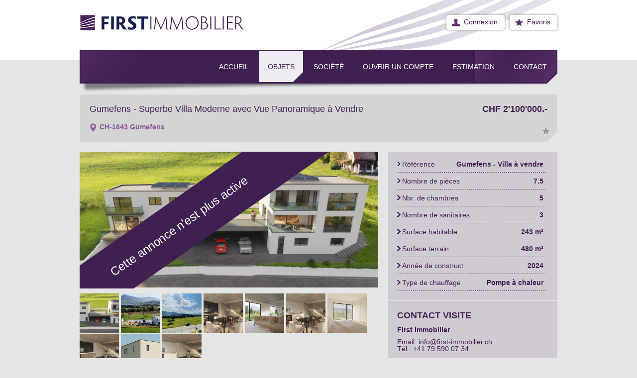

--- FILE ---
content_type: text/html; charset=utf-8
request_url: https://first-immobilier.ch/ppt_gumefens_-_villa_a_vendre_22522.html?qid=660d71b91dbce
body_size: 4346
content:
<!doctype html>
<head>
  <meta charset="utf-8">
  <meta http-equiv="X-UA-Compatible" content="IE=edge,chrome=1">
  
  <title>Gumefens - Superbe Villa Moderne avec Vue Panoramique à Vendre | First Immobilier</title>
<meta name="description" content="SITUATION ET DESCRIPTIF : 
&lt;br/&gt;
&lt;br/&gt;Dans un écrin de verdure et de tranquillité, cette somptueuse villa de 7,5 pièces (lot B) vous séduira par son archite" />
<meta name="keywords" content="" />
<meta name="robots" content="index, follow" />
<base href="https://first-immobilier.ch/" />
<link rel="shortcut icon" href="https://first-immobilier.ch/images/favicon.ico" />
  <meta name="description" content="">
  <meta name="author" content="">
  
  <meta name="viewport" content="width=device-width,initial-scale=1">
  
  <link rel="stylesheet" href="https://first-immobilier.ch/templates/firstimmobilier/css/reset.css">
  <link rel="stylesheet" href="https://first-immobilier.ch/templates/firstimmobilier/css/custom.css?v=1.4">
  
  <script src="https://first-immobilier.ch/templates/firstimmobilier/js/libs/modernizr-2.0.6.min.js"></script>
  
  <script src="//ajax.googleapis.com/ajax/libs/jquery/1.7.2/jquery.min.js"></script>
 
  
  <!-- BX SLIDER -->
  <link rel="stylesheet" href="https://first-immobilier.ch/js/jquery.bxslider.css">

  <script type="text/javascript" src="https://first-immobilier.ch/js/jquery.bxslider.js"></script>
  <!-- END OF BX SLIDER -->

  
  <script defer src="https://first-immobilier.ch/templates/firstimmobilier/js/script.js"></script>
  <!-- end scripts-->
<link rel="canonical" href="https://first-immobilier.ch/ppt_gumefens_-_superbe_villa_moderne_avec_vue_panoramique_a_vendre_22522.html"/>
<link rel="stylesheet" type="text/css" href="https://first-immobilier.ch/js/jquery.fancybox.css?v=2.1.4" type="text/css" media="screen" media="screen" />
            <script type="text/javascript" src="https://first-immobilier.ch/js/jquery.fancybox.pack.js?v=2.1.4"></script>
            <script type="text/javascript">
            
            $(document).ready(function() {
                  
                    $(".ig").fancybox();

            });
            </script>

</head>
<body>
  <div id="bg-top">
  </div>

  <div id="bg">
  </div>
  <div id="container">
    <header>
      <div id="logo">
        <a href="https://first-immobilier.ch"><img src="https://first-immobilier.ch/templates/firstimmobilier/img/logo.png" alt="First Immobilier Logo" /></a>
      </div>
      
<div id="top-menu">
<a href="https://first-immobilier.ch/login.html" class="button contact">
  Connexion
</a>
<a href="https://first-immobilier.ch/favorites/index.html" class="button favorites">
  Favoris
</a>
</div>
      
      <div id="main-menu">
         <!-- Main Navigation -->
   
    <ul><li><a  href="https://first-immobilier.ch/accueil.html" >Accueil</a></li><li class="current"><a  href="https://first-immobilier.ch/lst_.html" >Objets</a></li><li><a  href="https://first-immobilier.ch/societe.html" >Société</a></li><li><a  href="https://first-immobilier.ch/registration/" >Ouvrir un compte</a></li><li><a  href="https://first-immobilier.ch/estimation.html" >Estimation</a></li><li><a  href="https://first-immobilier.ch/contact.html" >Contact</a></li></ul>

      </div>

    </header>
      <div id="main" class="container" role="main">
      	 	

          <div class="property-title">
            <div class="floatleft">
            <h1>Gumefens - Superbe Villa Moderne avec Vue Panoramique à Vendre</h1>
              <div id="promo-location">
                CH-1643 Gumefens              </div>
            </div>
            <div class="floatright">
                <span class="promo-price">CHF 2'100'000.-</span>
            </div>
               <a href="javascript:bookmark(22522)" class="star pptbox_star" title="Favoris" id="staron22522"  >&nbsp;</a><a href="javascript:removebookmark(22522)" class="star_on pptbox_star" title="Supprimer Favoris" id="staroff22522" style="display:none;">&nbsp;</a>          </div>

        <div id="content" class="property">

            <div class="property-gallery-container floatleft">
                            <div class="pptbox_mainimage" style="overflow: hidden;position: relative;">
                                    <div id="ppt_allert" style="height: 100px;
                        background: rgb(64, 32, 81);
                        color: #FFF;
                        text-align: center;
                        font-size: 24px;
                        line-height: 100px;
                        position: absolute;
                        top: 100px;
                        width: 800px;
                        left: -200px;
                        transform: rotate(-35deg);
                        -ms-transform: rotate(-35deg);
                        -webkit-transform: rotate(-35deg);
                        z-index: 9999;
                    ">Cette annonce n'est plus active</div>
                                     <a href="https://first-immobilier.ch/images/properties/website/P22522/64862c58458d7-cam8-4.jpg" rel="imagegallery" class="ig">
                         <img src="https://first-immobilier.ch/images/properties/website/P22522/64862c58458d7-cam8-4.jpg" alt="" border="0" />
                    </a>
                </div>


                          <div class="property-gallery-items">
                

                             <a href="https://first-immobilier.ch/images/properties/website/P22522/64862c58458d7-cam8-4.jpg" rel="imagegallery" class="ig pptbox_thumb">
                                <img src="https://first-immobilier.ch/images/properties/thumbs/P22522/tha_64862c58458d7-cam8-4.jpg" alt="Gumefens - Superbe Villa Moderne avec Vue Panoramique à Vendre" width="79"  border="0" />
                             </a>

                

                             <a href="https://first-immobilier.ch/images/properties/website/P22522/6522c61f6abc3-photo-081023-16-00-48.jpg" rel="imagegallery" class="ig pptbox_thumb">
                                <img src="https://first-immobilier.ch/images/properties/thumbs/P22522/tha_6522c61f6abc3-photo-081023-16-00-48.jpg" alt="Gumefens - Superbe Villa Moderne avec Vue Panoramique à Vendre" width="79"  border="0" />
                             </a>

                

                             <a href="https://first-immobilier.ch/images/properties/website/P22522/64862be13a088-photo-080623-11-43-08.jpg" rel="imagegallery" class="ig pptbox_thumb">
                                <img src="https://first-immobilier.ch/images/properties/thumbs/P22522/tha_64862be13a088-photo-080623-11-43-08.jpg" alt="Gumefens - Superbe Villa Moderne avec Vue Panoramique à Vendre" width="79"  border="0" />
                             </a>

                

                             <a href="https://first-immobilier.ch/images/properties/website/P22522/64862c638365b-cam1-3.jpg" rel="imagegallery" class="ig pptbox_thumb">
                                <img src="https://first-immobilier.ch/images/properties/thumbs/P22522/tha_64862c638365b-cam1-3.jpg" alt="Gumefens - Superbe Villa Moderne avec Vue Panoramique à Vendre" width="79"  border="0" />
                             </a>

                

                             <a href="https://first-immobilier.ch/images/properties/website/P22522/64862c68548df-cam3-3-1.jpg" rel="imagegallery" class="ig pptbox_thumb">
                                <img src="https://first-immobilier.ch/images/properties/thumbs/P22522/tha_64862c68548df-cam3-3-1.jpg" alt="Gumefens - Superbe Villa Moderne avec Vue Panoramique à Vendre" width="79"  border="0" />
                             </a>

                

                             <a href="https://first-immobilier.ch/images/properties/website/P22522/64862c5fdcb98-cam1-2.jpg" rel="imagegallery" class="ig pptbox_thumb">
                                <img src="https://first-immobilier.ch/images/properties/thumbs/P22522/tha_64862c5fdcb98-cam1-2.jpg" alt="Gumefens - Superbe Villa Moderne avec Vue Panoramique à Vendre" width="79"  border="0" />
                             </a>

                

                             <a href="https://first-immobilier.ch/images/properties/website/P22522/64862c72b58f0-cam5-3.jpg" rel="imagegallery" class="ig pptbox_thumb">
                                <img src="https://first-immobilier.ch/images/properties/thumbs/P22522/tha_64862c72b58f0-cam5-3.jpg" alt="Gumefens - Superbe Villa Moderne avec Vue Panoramique à Vendre" width="79"  border="0" />
                             </a>

                

                             <a href="https://first-immobilier.ch/images/properties/website/P22522/64862c6f9b160-cam4-4.jpg" rel="imagegallery" class="ig pptbox_thumb">
                                <img src="https://first-immobilier.ch/images/properties/thumbs/P22522/tha_64862c6f9b160-cam4-4.jpg" alt="Gumefens - Superbe Villa Moderne avec Vue Panoramique à Vendre" width="79"  border="0" />
                             </a>

                

                             <a href="https://first-immobilier.ch/images/properties/website/P22522/64862c7966955-cam7-2.jpg" rel="imagegallery" class="ig pptbox_thumb">
                                <img src="https://first-immobilier.ch/images/properties/thumbs/P22522/tha_64862c7966955-cam7-2.jpg" alt="Gumefens - Superbe Villa Moderne avec Vue Panoramique à Vendre" width="79"  border="0" />
                             </a>

                

                             <a href="https://first-immobilier.ch/images/properties/website/P22522/64862c6bd7b6b-cam4-3.jpg" rel="imagegallery" class="ig pptbox_thumb">
                                <img src="https://first-immobilier.ch/images/properties/thumbs/P22522/tha_64862c6bd7b6b-cam4-3.jpg" alt="Gumefens - Superbe Villa Moderne avec Vue Panoramique à Vendre" width="79"  border="0" />
                             </a>

                                  <a href="https://first-immobilier.ch/images/properties/website/P22522/6522c644ec7b1-photo-081023-16-02-33.jpg" rel="imagegallery" class="ig" title="Gumefens - Superbe Villa Moderne avec Vue Panoramique à Vendre"></a>
                                  <a href="https://first-immobilier.ch/images/properties/website/P22522/6522c855ae38e-photo-081023-16-03-12.jpg" rel="imagegallery" class="ig" title="Gumefens - Superbe Villa Moderne avec Vue Panoramique à Vendre"></a>
                                <div class="clear"></div>

                          </div>
            </div>
            <div class="additional-info property">
            <h2>Descriptif</h2>

             <div class="ppt_bg2 ppt_padding ppt_description">
                   SITUATION ET DESCRIPTIF : 
<br/>
<br/>Dans un écrin de verdure et de tranquillité, cette somptueuse villa de 7,5 pièces (lot B) vous séduira par son architecture moderne et ses lignes épurées.
<br/>
<br/>Idéalement située sur une parcelle d'environ 480 m² en bordure de zone agricole, la villa offre un cadre intime et préservé avec une magnifique vue panoramique sur la campagne environnante, le lac et les montagnes.
<br/>
<br/>Distribuée sur trois niveaux hors sol, la villa propose une surface habitable de plus de 250 m² et une surface utile d'environ 270 m². L'espace de vie, baigné de lumière grâce aux grandes baies vitrées, s’articule autour d’un vaste séjour, d’une salle à manger et d’une cuisine ouverte avec îlot central. Cet espace de 80 m² est harmonisé par un élégant escalier central et s’ouvre sur un préau de 18m2, une terrasse de 70m2 et un jardin de 200m2 orientés, bénéficiant ainsi d'un ensoleillement optimal du matin jusqu’au soir. Un coin bureau et un cellier complètent ce niveau, offrant des espaces supplémentaires pour le travail et le stockage.
<br/>
<br/>À l'étage, chaque membre de la famille profitera de son espace privé avec une magnifique suite parentale dotée d’un grand dressing et d’une salle de bain, ainsi que deux belles chambres à coucher et une salle de bain supplémentaire.
<br/>
<br/>Le rez inférieur accueille deux chambres spacieuses, une salle de bain avec sauna, une buanderie, un local technique, deux caves, un espace de rangement, trois places de parc couvertes ainsi que deux places extérieures.
<br/>
<br/>La villa se situe à Pont-en-Ogoz, une commune née de la fusion d’Avry-devant-Pont, de Gumefens et du Bry, composée principalement de résidences. À proximité immédiate du lac, de la célèbre île d’Ogoz et de nombreux sentiers de randonnée, elle offre un cadre de vie idéal pour les amoureux de la nature, tout en restant à quelques kilomètres de Bulle, Fribourg, Vevey, Lausanne et Berne. La commune dispose de toutes les infrastructures scolaires nécessaires pour les familles, avec trois sites dédiés aux cycles enfantin et primaire, dont la principale école est située à Gumefens. Les adolescents et étudiants bénéficient d'un réseau de transports publics performant desservant Riaz, Bulle et Fribourg.             </div>

            <div class="table-info">
            <h2>Commodités</h2>

            
            <table>
              <tr>
                <th>Vue</th>
                <th>Exposition</th>
                <th>Divers</th>
                <th>Environnement</th>
                <th>Proximité</th>
                <tr><td>Vue</td><td>Sud</td><td>Cheminée</td><td> Campagne</td><td>Ecoles</td><tr><tr><td> Magnifique</td><td>Est</td><td> Cuisine agencée</td><td> Village</td><td>Commerces</td><tr><tr><td> Lac</td><td>Ouest</td><td></td><td></td><td>Transports publics</td><tr><tr><td> Montagnes</td><td></td><td></td><td></td><td>Autoroute</td><tr><tr><td></td><td></td><td></td><td></td><td>Bord du lac</td><tr><tr><td></td><td></td><td></td><td></td><td></td><tr>            </table>
                      </div>
          <div class="navigation">
             
          </div>
            </div>
          </div>
          <div class="floatright">
            <div class="property-info">
              <ul>

                                                    <li><span class="floatleft">Référence</span><span class="floatright">Gumefens - Villa à vendre</span></li>


                                                        <li><span class="floatleft">Nombre de pièces</span><span class="floatright">7.5</span></li>


                                                        <li><span class="floatleft">Nbr. de chambres</span><span class="floatright">5</span></li>


                                                        <li><span class="floatleft">Nombre de sanitaires</span><span class="floatright">3</span></li>


                                                        <li><span class="floatleft">Surface habitable</span><span class="floatright">243 m²</span></li>


                                                        <li><span class="floatleft">Surface terrain</span><span class="floatright">480 m²</span></li>


                                                        <li><span class="floatleft">Année de construct.</span><span class="floatright">2024</span></li>


                                                        <li><span class="floatleft">Type de chauffage</span><span class="floatright">Pompe à chaleur</span></li>


                                          </ul>

            </div>
            <div class="contact-visite">
              <h2>CONTACT VISITE</h2>
                       <span class="user-title">First Immobilier</span>Email: <a href="mailto:info@first-immobilier.ch">info@first-immobilier.ch</a><br/>Tél.: +41 79 590 07 34<br/>            </div>

            <div class="buttons">
                            
	  <a  href="contact.html?pptid=22522" class="purple-button">Je suis intéressé</a>  
	  <a  href="ppt_dossier_22522.html" class="grey-button pdf">Dossier PDF </a >    
  
    
            </div>

            <div class="distances">
              <h2>Distances</h2>
              <ul>
                               </ul>
            </div>


          </div>



                    <div class="clearboth"></div>
      </div>
	  <div class="clearboth"></div>

  </div> <!--! end of #container -->

 
   <footer>
      <div class="footer-info">
        <div class="floatleft">
        <p>© Copyright 2013 FirstImmobilier. All rights reserved.</p>
        <div class="clearboth"></div>
        <p>Logiciel de courtage <a href="http://www.justimmopro.ch" id="justimmopro" target="_blank"></a><br/>
        Présent sur <a id="justimmo" href="http://www.justimmo.ch/agency/83.html" target="_blank"></a></p>
        </div>
        <div class="floatright contact">
          <p>Contactez Nous</p>
          <div class="clearboth"></div>
          <img src="https://first-immobilier.ch/templates/firstimmobilier/img/contact-phone.png" alt="Contact"/>
          <span id="telephone">079 590 07 34</span>

        </div>
      </div>

    </footer>

  <!--[if !lte IE 6]><!-->
 
  <script type="text/javascript">

  </script>


  <script type="text/javascript">

  var _gaq = _gaq || [];
  _gaq.push(['_setAccount', 'UA-39039118-1']);
  _gaq.push(['_trackPageview']);

  (function() {
    var ga = document.createElement('script'); ga.type = 'text/javascript'; ga.async = true;
    ga.src = ('https:' == document.location.protocol ? 'https://ssl' : 'http://www') + '.google-analytics.com/ga.js';
    var s = document.getElementsByTagName('script')[0]; s.parentNode.insertBefore(ga, s);
  })();

</script>

  <!--[if lt IE 7 ]>
    <script src="//ajax.googleapis.com/ajax/libs/chrome-frame/1.0.3/CFInstall.min.js"></script>
    <script>window.attachEvent('onload',function(){CFInstall.check({mode:'overlay'})})</script>
  <![endif]-->
  
</body>
</html>

--- FILE ---
content_type: text/css
request_url: https://first-immobilier.ch/templates/firstimmobilier/css/custom.css?v=1.4
body_size: 4888
content:
/*Main stylesheet for FirstImmobilier*/


body{
	font-family: Helvetica,sans-serif;
	font-size:14px;
	color:#3f3f3f;
	background-color: #e5e5e5;	

}
a, a:visited{
text-decoration: none;
color:#402051;

}


p{
	line-height: 22px;
        margin:5px 0;
        padding:5px 0;
}
h1{
	font-size:24px;
	color:#402051;
	margin-bottom:20px;
}

h2{
	font-size: 18px;
	color:#402051;
	line-height: 23px;
	font-weight: bold;
	margin-bottom:15px;
}

h3{
	font-size: 16px;
	color:#402051;
	line-height: 21px;
	font-weight: bold;	
}

h4,h5{
	font-size:15px;
	font-weight: bold;	
	margin-bottom:15px;
	margin-top:15px;

}
select{
	height: 28px;	
}
select,input,textarea{
	border: 1px solid #402051;

	background: rgb(255,255,255); /* Old browsers */
	background: -moz-linear-gradient(top,  rgba(255,255,255,1) 0%, rgba(218,218,218,1) 100%); /* FF3.6+ */
	background: -webkit-gradient(linear, left top, left bottom, color-stop(0%,rgba(255,255,255,1)), color-stop(100%,rgba(218,218,218,1))); /* Chrome,Safari4+ */
	background: -webkit-linear-gradient(top,  rgba(255,255,255,1) 0%,rgba(218,218,218,1) 100%); /* Chrome10+,Safari5.1+ */
	background: -o-linear-gradient(top,  rgba(255,255,255,1) 0%,rgba(218,218,218,1) 100%); /* Opera 11.10+ */
	background: -ms-linear-gradient(top,  rgba(255,255,255,1) 0%,rgba(218,218,218,1) 100%); /* IE10+ */
	background: linear-gradient(to bottom,  rgba(255,255,255,1) 0%,rgba(218,218,218,1) 100%); /* W3C */
	filter: progid:DXImageTransform.Microsoft.gradient( startColorstr='#ffffff', endColorstr='#dadada',GradientType=0 ); /* IE6-9 */



	-moz-border-radius: 5px;
	-webkit-border-radius: 5px;
	border-radius: 5px;
	margin-bottom: 14px;
	margin-left:0px;
}
input{
	padding:5px;
	min-height:18px;

}
label{
	line-height: 18px;
}


#justimmopro{
        display:inline-block;
	background:url(../img/justimmopro.png) no-repeat;
        width:108px;
        height: 18px;
        margin-bottom:-3px;
}

#justimmo{
	display:inline-block;
	background:url(../img/justimmoch.png) no-repeat;
	width:86px;
	height:16px;
	margin-bottom:-3px;
	margin-left:5px;
}

footer{
	width:100%;
	height:90px;
	border-top:#a6a6a6;
	background:#bababa;
	margin-top:50px;
	-webkitbox-shadow:inset 0 1px 1px #b3b3b3;
	-moz-box-shadow:inset 0 1px 1px #b3b3b3;
	box-shadow:inset 0 1px 1px #b3b3b3;
	position: relative;
	z-index:1;
	padding:35px 0 0 0;
	font-size:12px;
	color:#424242;
}

.pptbox_star{
    position:absolute;
    bottom:15px;
    right:15px;
}

.star{
		display:block;
		width:16px;
		height:14px;
		background:url(../img/stars.png) 50% 0 no-repeat;		
	}
	
	.star_on{
		display:block;
		width:16px;
		height:14px;
		background:url(../img/stars.png) 50% 100% no-repeat;		
	}
        
        
        b,strong{
            font-weight: bold;
        }
        
        
        dt .open{
            padding-left:15px;
        }
        
        dt .fixed{
            width:100px;
            display:inline-block;
        }
/************************************/
/*CONTAINERS STYLES                 */
/************************************/

#bg{
	background-color: #e5e5e5;	
	position: absolute;
	height:945px;
	width:100%;
	margin-top:120px;
	padding-bottom:120px;
	background-position: 50% 0;
	z-index: 0;
	border-top:1px solid #cecece;

}

#bg-top{
	width: 100%;
	height: 120px;
	position: absolute;
	background: #FFFFFF;
}

#bg.home{
	background: url('../img/body_bg.jpg') no-repeat top center; 
	background-color: #e5e5e5;	
}
.full_bg{
	width:100%;
	background: #e5e5e5;

}
#container{
	width:960px;
	margin:0 auto;
	position: relative;
	z-index:1;	
	margin-bottom:25px;
}

.floatleft{
	float:left;
}

.floatright{
	float:right;
}

.clearboth{
	clear:both;
}
.clear {
  clear:both;
  display:block;
  height:0;
  overflow:hidden;
  visibility:hidden;
  width:0;
}

.top_link_wrap{
   display:block;
   width:300px;
   height: 120px;
   background-position:0% 50%;
       
}

/************************************/
/*HEADER                            */
/************************************/
header{
	background:url('../img/header_bg.png')no-repeat right top;
	height:155px;
	padding-top:30px;
}

#logo{
	width:330px;
	height:35px;
	float:left;
}

/*TOP MENU*/

#top-menu{
	float:right;
}
a.button,#main-menu li a, .submit-button, .grey-button, .purple-button, input.submit-button{

	-moz-transition:background-color .2s ease-in-out;
	-webkit-transition:background-color .2s ease-in-out;i
	transition:background-color .1s ease-in-out;	
}
a.button{
	display:block;
	height:17px;
	padding:7px 14px 6px 35px;
	float:left;
	margin-right:10px;

	-moz-box-shadow: 0 0 5px #888;
	-webkit-box-shadow: 0 0 5px#888;
	box-shadow: 0 0 5px #888;

	-moz-border-radius: 5px;
	-webkit-border-radius: 5px;
	border-radius: 5px;
	color:#402051;


}


a.button:hover{
	color:#FFFFFF;
}

a.contact{
	background:url('../img/buttons/contact.png') no-repeat 11px center #FFFFFF;
}

a.contact:hover{
	background:url('../img/buttons/contact_hover.png') no-repeat 11px center #402051;	
}

a.favorites{
	background:url('../img/buttons/favorites.png') no-repeat 11px center #FFFFFF;
}

a.favorites:hover{
	background:url('../img/buttons/favorites_hover.png') no-repeat 11px center #402051;	
}

#top-menu a:last-child{
	margin-right:0px;
}

/*MAIN MENU*/
#main-menu{
	clear:both;
	width: 100%;
	background:url('../img/main-menu_bg2.png') no-repeat;
	padding:3px 3px 3px 3px;
	margin-top:70px;
	height:93px;
	margin-bottom:5px;

}

#main-menu ul{
	float:right;
	margin-right:7px;
}

#main-menu li{
	display:inline;
	text-transform: uppercase;
	margin-left:4px;
}

#main-menu li a{
	display:inline-block;
	padding:24px 17px 24px 17px;
        
	color:#FFFFFF;

}

#main-menu .last{
}
#main-menu li a:hover, #main-menu li.current a{
	background:url('../img/buttons/main-menu_hover.png') no-repeat right bottom ;
	background-color:#efecf3 ;
	color:#402051;
}

#main-menu li{

}


#main-menu a#call_to_action{
	margin-left:10px;
	padding-right:40px;
}

#main-menu a#call_to_action:hover, #main-menu li.current a#call_to_action{
	background:none;
	background-color:#efecf3 ;
	color:#402051;
	background:url('../img/buttons/call-to-action-hover_2.png') no-repeat;
	background-position: 100% 100%;
	background-color:#efecf3;

	

}

/****************************************************/
/*MIDDLE PROMO + CUSTOM SEARCH                      */
/****************************************************/

#main{
	margin-top:5px;
}


#promo-box{
	width:640px;
	height:371px;	
	background:#402051;
	float:left;
	padding:0px;
	margin:0px;
}


.slider-wrapper{
	width:640px;
}

.bx-wrapper{
	width:640px !important;

}
#slider-container{
	width: 390px;
	height: 370px;
	background: #000000;
	float:left;
	overflow: hidden;
	
}

#slider-container img{
    min-height: 370px;
    max-height: 370px;
}

#promo-info{
	float: left;
	margin: 3px 3px 30px 4px;
	padding: 5px 18px 12px 18px;
	
	color:#FFFFFF;
	width: 207px;
	height: 328px;
	background: -moz-linear-gradient(-45deg,  rgba(91,50,107,1) 0%, rgba(79,42,95,0.31) 20%, rgba(79,42,95,0) 29%); /* FF3.6+ */
	background: -webkit-gradient(linear, left top, right bottom, color-stop(0%,rgba(91,50,107,1)), color-stop(20%,rgba(79,42,95,0.31)), color-stop(29%,rgba(79,42,95,0))); /* Chrome,Safari4+ */
	background: -webkit-linear-gradient(-45deg,  rgba(91,50,107,1) 0%,rgba(79,42,95,0.31) 20%,rgba(79,42,95,0) 29%); /* Chrome10+,Safari5.1+ */
	background: -o-linear-gradient(-45deg,  rgba(91,50,107,1) 0%,rgba(79,42,95,0.31) 20%,rgba(79,42,95,0) 29%); /* Opera 11.10+ */
	background: -ms-linear-gradient(-45deg,  rgba(91,50,107,1) 0%,rgba(79,42,95,0.31) 20%,rgba(79,42,95,0) 29%); /* IE10+ */
	background: linear-gradient(135deg,  rgba(91,50,107,1) 0%,rgba(79,42,95,0.31) 20%,rgba(79,42,95,0) 29%); /* W3C */
	filter: progid:DXImageTransform.Microsoft.gradient( startColorstr='#5b326b', endColorstr='#004f2a5f',GradientType=1 ); /* IE6-9 fallback on horizontal gradient */

}

#promo-info h2, #promo-info a, #promo-info a:visited{
	color: #FFFFFF ;
	font-weight: normal;
	margin-bottom:0px;
}

#promo-location{
	background: url('../img/promo-location.png') no-repeat left center;
	color: #895b9b;
	margin-top:15px;
	padding-left:20px;
	height:17px;
	font-weight: bold;
	margin-bottom:15px;
}

#promo-content{
	margin-top:28px;
	
	height:170px;
        line-height: 140%;

}

#promo-buttons{
	margin-top:20px;
	width: 100%;	
	text-align:center;
}

.promo-price{
	display: block;
	font-size: 18px;
	color: #3F1F51;
        font-weight: bold;
        
}

/*SEARCH BOX*/
#search-box, .property-info, .contact-visite{
	width: 264px;
	height: 387px;
	padding: 18px;
 	background-color:#d0cad3;
 	color:#402051 !important;
}

#search-form p{
	color:#402051;
}

#search-form .fhalf_left,#search-form .fhalf_right{
	color:#402051;
}

#search-box.home{
	background: rgba(0, 0, 0, 0.5);
	color:#FFFFFF;

}

#search-box h2{
	color:#402051;
}

#search-box.home h2,#search-box.home label,#search-form.home .fhalf_left,#search-form.home .fhalf_right{
	color:#FFFFFF;
}
#search-box label{
	color:#402051
}

#search-form{
	font-weight: bold;
	color: #FFFFFF;
}

#search-form label, .like_label{
	display: block;
}

.ffull{
	width:100%;
}
.fhalf_left{
	float:left;
	clear:both;
}
.fhalf_left input[type='text']{
	width:120px;
}


.fhalf_right, .fhalf_right select {
	float:right;
	width:95px;
}

.fhalf_right input{
	width:83px;
}

.fhalf_right input[type='text']{
	width:83px;
	margin-top:18px;
}
input[name="localisation"]{
	width:141px !important;
}
input.submitbutton, .submit-button, .purple-button{
	margin-left:65px;
	color:#FFFFFF !important;
	clear:both;
	background: #5b326b;
	padding:10px 18px 10px 18px;
	
	-moz-border-radius: 5px;
	-webkit-border-radius: 5px;
	border-radius: 5px;	

	border: 1px solid #402051;
	-webkit-box-shadow:inset 0px 1px 1px #735181;
	color:#FFFFFF;
	overflow: hidden;

}

input.submitbutton, .submit-button:hover, .purple-button:hover{
	color: #5b326b !important;
	background: #FFFFFF;
}

/****************************************/
/*CONTENT  SECTION                      */
/****************************************/

#content{
	width:640px;
	margin-right:20px;	
	float:left;
}

#regions{
	width: 264px;
	
	padding: 18px;
	margin-top:3px;
	background: url('../img/regions_bg.png') no-repeat right bottom;
	background-color:#d0cad3;
}

#regions a, #regions a:visited{
	color: #3f3f3f;
}


#regions a:hover{
	color: #402051;
}
#regions h2,#top-links h2{
	font-weight: bold;

}

div#regions ul{
	width: 120px;
	margin-right:10px;
}
div#regions ul:last-child{
	margin-right: 0px;
	width:130px;
}

#regions ul li { 
	color: #3f3f3f;
	margin-bottom: 15px;
	background: url('../img/regions-li_bg.png') no-repeat left center;
	padding-left: 16px;

}

/*OFFERS */
#info{
	margin-top:45px;
	clear:both;
}
#offers{

	width: 465px;
	margin-top: 42px;
	margin-right:30px;
	float:left;
}

.box{
	width:425px;
	min-height:170px;
	padding:20px;
	margin-top:22px;
	background:url('../img/offers-box_bg.png') no-repeat right 101%;
	background-color: #d4d4d4;
	overflow: hidden;
        position:relative;

}

.box.search{
	width: 600px;
}

.box.search a{
    float:left;
   
}

.box img{
	float:left;
	margin-right:20px;
}

.offers-info{
	float:left;
	width:205px;
}

.offers-info.search{
	width: 340px;
}

.offers-final-info{
	float:left;
	height:30px;
}
.offers-info .promo-price{
	color:#402051;
	margin-top:18px;
}

#promotions-recentes{
	float:left;
	width: 465px;
	margin-top: 42px;	
}

form p{
    margin:0;
}

/************************************/
/*FOOTER                            */
/************************************/

.footer-info{
	width:960px;
	margin:0 auto;
}
/*biggest bullshit ever*/
.footer-info p{
	float:left;
        margin:0px;
}

/* :)) double margin img: 3px , a: 3px , <a><img></a>: 6 px*/
.footer-info img, .footer-info a{
	display:inline-block;
	margin:0px 3px;
        margin-bottom:-3px;
}

footer .contact{
	width:300px;
	text-transform: uppercase;
}

footer #telephone{
	font-size:24px;
	color:#402051;
}

/************************************/
/*HELPER                            */
/************************************/

#content .half{
width:270px;
margin-right: 20px;
margin-top:10px;
}

#content a, #content a:visited{
color: #402051;
font-weight: bold;
}
#content.home h1{
	margin-top:20px;
}

#user-info img{
float:left;
margin-top:-8px;
margin-right: 15px
}

span.user-title{
	display:block;
	font-weight: bold;
	margin-bottom:10px;	
	padding:0;
}

#user-info .no-title{
	margin-top:-8px;
}
#contact-form label, .form-box label{
	display:block;
	margin-bottom:5px;
}
#contact-form input, .form-box input{
	width:100%;
}

#contact-form textarea, .form-box textarea{
	width:565px;
	height:140px;
}

#top-links{
	width: 296px;
	padding:18px 0;
	margin-top:3px;
}
#top-links #promo-location{
	margin-top:5px;
}
#top-links .promo-price{
	margin-top:5px;
	color:#402051;
	margin-bottom:30px;
}
#content .submit-button{
	width:75px !important;
	margin-left:0px;
}

/************************************/
/*PROMO PAGE                       */
/************************************/

.promo-title, .property-title{
	height: 55px;
	padding:20px 20px;
	background:url('../img/promo-title_bg.png') no-repeat right bottom;
	background-color: #d4d4d4;
}

.promo-title{
		width: 600px;
}

h2.title{
	height:89px;
}
.promo-title.small h1{
	width: 435px;
}

.promo-title h1, .property-title h1{
	font-size:18px;
}
.gallery-container{
	margin-top:20px;
}

.gallery-image{
	width:400px;
	float:left;
}

.gallery-items{
	width:240px;
	float:left;
}

.gallery-items.promo{
	width:640px;
}
.gallery-items img{
	float:left;
	margin:0px 0px 5px 5px;
}

.description{
	margin-top:40px;
	width:400px;
	float:left;
}
.contact-container{
	float:left;
	margin-top:40px;
	padding-left:20px;
	width:210px;
}

.additional-info{
	margin-top: 60px;
	width:640px;
}

.additional-info table{
	width: 100%;
}
.additional-info table th{
	text-align: left;
	color: #402051;
	font-weight: bold;
	padding-bottom: 12px;
	background-color: #e5e5e5;	

border-collapse:separate; 
    border-spacing:0 5px;
}

.additional-info tr{
 	background-color:#d0cad3;
 	border-bottom:1px solid #e5e5e5;
}

.additional-info td, .additional-info th {
	padding:15px 10px;
}

.grey-button{
	color:#FFFFFF !important;
	background: #919191;
	padding:10px;
	width:85px;

	-moz-border-radius: 5px;
	-webkit-border-radius: 5px;
	border-radius: 5px;	

	border: 1px solid #848484;
	-webkit-box-shadow:inset 0px 1px 1px #a1a1a1;
	color:#FFFFFF;
	font-weight: normal !important;
}

.grey-button:hover,.pdf.grey-button:hover{
	background-color: #FFFFFF ;
	color:#919191 !important;


}

.pdf{
	background:url('../img/pdf-logo.png') no-repeat 10px center;
}

.pdf.grey-button{
	background-color: #919191;
	padding-left:50px;

}


/************************************/
/*PROPERTY PAGE                     */
/************************************/

.property-title{
	width:920px;
	background:url('../img/property-title_bg.png') no-repeat right bottom #d4d4d4;
        position:relative;

}

.property-title .promo-price{
	margin:0px;
	font-weight: bold;
}

.property-gallery-container{
	width:600px;
	margin-top:20px;
}

.property-gallery-items{
	margin-top:10px;
}

.property-gallery-items img{
	margin:0px;
	padding:0px;
}

.property-gallery-container{
	margin-bottom:35px;
}

/*Fucking idiot */

#content.property{
	width:600px;
}

.pptbox_mainimage img{
    max-width:600px;
}

.property-info{
	width:304px;
	height:263px;
	margin-top:20px;
	background : url(http://localhost/~metaly/firstimmobilier/img/regions_bg.png)no-repeat ;
 	background-color:#d0cad3;

	background-position:100% 100%;	
}

.property-info li, .distances li{
	display:block;
	clear:both;
	margin-bottom:10px;
	overflow: hidden;
	background: url('../img/property-info-li_bg.png') no-repeat left bottom;
	padding-bottom:10px;
	padding-left:10px;
	padding-right:10px;
}

.property-info .floatright{
	font-weight: bold;
}

.contact-visite{
	width:304px;
	height:99px;
	margin-top:1px;
	background : url(http://localhost/~metaly/firstimmobilier/img/regions_bg.png)no-repeat right bottom;
 	background-color:#d0cad3;
}
.contact-visite h2{
	margin-bottom:10px;
}

.buttons{
	width:304px;
	padding: 18px;

	overflow: hidden;
}
.buttons .purple-button{
	float:left;
	width:110px !important;
	
	margin-left:0px;
}

.buttons .pdf{
	height:14px;
	float:right;
}

.table-info{
	margin-top:60px;
}

.property.additional-info{
	width:600px;
}

.distances{
	width:304px;
	margin-top:40px;
}


.navigation{
	margin-top:55px;
	width:600px;
}
a.arrow-left{
	display: block;
	background:url('../img/arrow-left.png') no-repeat left center;
	padding-left:20px;	
	color:#402051;
}

a.arrow-right{
	display: block;
	background:url('../img/arrow-right.png') no-repeat right center;
	padding-right:20px;	
	color:#402051;	
}

a.arrow-left:hover, a.arrow-right:hover{
	color:#21102a;
}


/************************************/
/*FORMS ADDITIONAL CSS              */
/************************************/

.highlight{
   
    margin-top:3px;
    line-height: 23px;
}
.categorycheck {
  float:left;
  width:200px;
}

.radiobox{
    margin-top:5px;
}

.highlight {
  background-color:#D0CAD3;
}

.label {
  display:inline-box;
  float:left;
  font-weight:400;
  margin-right:5px;
  padding:2px 3px;
  width:220px;
}

.registration label{
	width:200px;
}
.box_content table{

  border-collapse:collapse;
  border-spacing:0;

}


.box_content tr {
  border-bottom-color:#999999;
  border-bottom-style:dotted;
  border-bottom-width:1px;
  padding:10px;
}

.box_content td {
  padding:20px 20px 20px 0;
  vertical-align:top;
}

.box_content a, .box_content a:visited{
	font-weight: bold;
	margin-top:20px;
	color:#402051;
}
.search .grey-button{
	margin-top:10px;
	display: block;
	/*width:145px;*/
        width:auto;
	font-weight: normal !important;
	color: #FFFFFF !important;

}
.search .grey-button:hover{
	
	color:#919191 !important;
}

div.box.search:first-child{
	margin-top:0px ;
}

#registration_personal input{
	min-width:210px;
}

.notification {
	padding: 10px 10px 5px 90px;
	margin: 10px 0;
	font-size: 12px;
	
	background-repeat: no-repeat;
	background-position: 20px 4px;
	color:#555;
	font-weight: bold;
        border-radius: 5px;
        

}
.notification a {
	font-size: .9em;
}

.errors {
	background-color: #FF2F2F;
	background-image: url('../img/icons/cross.png');
	color: #FFF;
	
}
.success {
	background-color: #91E800;
	background-image: url('../img/icons/success.png');
	color: #006600;
	
}
.info {
	background-color: #42BDFF;
	background-image: url('../img/icons/info.png');

	color: #002953;
}

.errors:hover{
	background-color:#E60000;
}

.info:hover{
	background-color:#A8E0FF;
}

.success:hover{
	background-color:#D3FF8A;
}
.pagination_info {
font-size:12px;
  padding-right:20px;
  color: #895b9b;
}

.pagination {
  float:right;
}

.pagination li {
  float:left;
  list-style:none;
  margin-left:5px;
}



.pagination li a {
  background-color:#FFFFFF;
  background-position:initial initial;
  background-repeat:initial initial;
  border:1px solid #EBEBEB;
  border-bottom-left-radius:5px;
  border-bottom-right-radius:5px;
  border-top-left-radius:5px;
  border-top-right-radius:5px;
  display:block;
  padding:8px;
  font-size:12px;
}

.pagination li a.current , .pagination li a:hover{
background-color:#402051;
  background-position:initial initial;
  background-repeat:initial initial;
  border:1px solid #EBEBEB;
  border-bottom-left-radius:5px;
  border-bottom-right-radius:5px;
  border-top-left-radius:5px;
  border-top-right-radius:5px;
  color:#FFFFFF !important;
  display:block;
  padding:8px;
  font-size: 12px;
}

/*PAGE NAVIGATION*/

ul.pagination a.pagenext{
    background: url('../img/pagination/pagenav.png') 0 50% no-repeat;
    display: inline-block;
    width:15px;
    height:30px;
     padding:0;
     border:0;
}
ul.pagination a.pagelast{
    background: url('../img/pagination/pagenav.png') -32px 50% no-repeat;
    display: inline-block;
      width:15px;
    height:30px;
     padding:0;
     border:0;
}

ul.pagination a.pagefirst{
    background: url('../img/pagination/pagenav.png') -48px 50% no-repeat;
   display: inline-block;
       width:15px;
    height:30px;
     padding:0;
     border:0;
}

ul.pagination a.pageprev{
    background: url('../img/pagination/pagenav.png') -16px 50% no-repeat;
    display: inline-block;
    width:15px;
    height:30px;
     padding:0;
     border:0;
  
  
}

.pagenavigation{
	margin-top:20px;
}
.listing-info{
	
	float:right;
	margin-right:15px;
        width:350px;
        margin-top:-15px;
}

.listing-info .promo-price{
	float:left;
	margin-top:20px;
}
.list.grey-button{
	float:left;
	margin-left:15px;
}


.offers-info.list{
	font-size:12px;
}

.info_label{
	clear:left;
	width:160px;
	display: block;
	float:left;
}

.info_detail{
	display: block;

}

.additional-fields{
	margin-top:20px;
}
.coda-nav {
  bottom:20px;
  position:absolute;
  right:0;
}


.panel{
	width:640px;
	margin-left:1px;
}



--- FILE ---
content_type: application/javascript
request_url: https://first-immobilier.ch/templates/firstimmobilier/js/script.js
body_size: 224
content:
/* Author: 

*/

    $(function(){

    $('.bxslider').bxSlider({
      nextSelector: '#slider-next',
      prevSelector: '#slider-prev',
      nextText: 'Onward →',
      prevText: '← Go back'
    });
    });






function bookmark(id){
	var el=document.getElementById('staron'+id);
	var eloff=document.getElementById('staroff'+id);
	$.post('index2.php',
						{
							option:"com_property",
							task:"bookmark",
							id:id
						},
						function(data){
							el.style.display='none';
							$('#'+'staroff'+id).fadeIn("slow");

						}
			);


}

function removebookmark(id){
	var el=document.getElementById('staron'+id);
	var eloff=document.getElementById('staroff'+id);

	$.post('index2.php',
						{
							option:"com_property",
							task:"removebookmark",
							id:id
						},
						function(data){
							eloff.style.display='none';
							$('#'+'staron'+id).fadeIn("slow");

						}
			);

}













